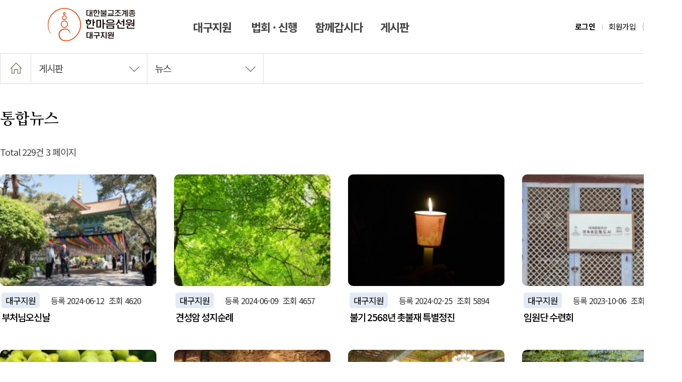

--- FILE ---
content_type: text/html; charset=utf-8
request_url: http://dgu.hanmaum.org/jiwon_news?page=3
body_size: 66131
content:
<!doctype html>
<html lang="ko">
<head>
<meta charset="utf-8">
<meta http-equiv="imagetoolbar" content="no">
<meta http-equiv="X-UA-Compatible" content="IE=edge">
<meta name="viewport" content="width=1500,initial-scale=1.0,minimum-scale=0,maximum-scale=10,user-scalable=yes">
<meta name="HandheldFriendly" content="true">
<meta name="format-detection" content="telephone=no">
<meta name="Location" content="KR" />
<meta name="robots" content="index, follow" />
<meta name="description" content="통합뉴스 > 대구지원" />
<link rel="canonical" href="http://dgu.hanmaum.org/jiwon_news" />
<meta property="og:type" content="website" />
<meta property="og:title" content="통합뉴스 > 대구지원" />
<meta property="og:description" content="통합뉴스 > 대구지원" />
<meta property="og:url" content="http://dgu.hanmaum.org/jiwon_news" />
<meta property="og:site_name" content="대구지원" />
<meta property="og:image" content="http://dgu.hanmaum.org/theme/DB.UI.M4.COM.hanmaum.kr_1/img/logo_daegu.png" />
<meta name="twitter:card" content="summary" />
<meta name="twitter:image" content="http://dgu.hanmaum.org/theme/DB.UI.M4.COM.hanmaum.kr_1/img/logo_daegu.png" />
<meta name="twitter:title" content="통합뉴스 > 대구지원" />
<meta name="twitter:description" content="통합뉴스 > 대구지원" />
<meta name="shortcut icon" href="http://dgu.hanmaum.org/jiwon_newsfavicon.ico" type="image/x-icon"/>
<meta itemprop="name" content="통합뉴스 > 대구지원" />
<meta itemprop="description" content="통합뉴스 > 대구지원" />
<meta itemprop="image" content="http://dgu.hanmaum.org/theme/DB.UI.M4.COM.hanmaum.kr_1/img/logo_daegu.png" />
<title>통합뉴스 3 페이지 | 대구지원</title>

<link type="text/css" rel="stylesheet" href="http://dgu.hanmaum.org/theme/DB.UI.M4.COM.hanmaum.jiwon.kr_1/css/reset.css?ver=2026020217">
<link rel="stylesheet" href="http://dgu.hanmaum.org/js/font-awesome/css/font-awesome.min.css?ver=2026020217">
<link rel="stylesheet" href="http://dgu.hanmaum.org/_js/vendor/select2/css/select2.min.css?ver=2026020217">
<link rel="stylesheet" href="http://dgu.hanmaum.org/theme/DB.UI.M4.COM.hanmaum.jiwon.kr_1/skin/board/codi_t_news2/style.css?ver=2026020217">
<link type="text/css" rel="stylesheet" href="http://dgu.hanmaum.org/theme/DB.UI.M4.COM.hanmaum.jiwon.kr_1/css/common.css?ver=2026020217">

<link rel="stylesheet" href="http://dgu.hanmaum.org/theme/DB.UI.M4.COM.hanmaum.jiwon.kr_1/css/default.css?ver=2026020217">
<!--[if lte IE 8]>
<script src="http://dgu.hanmaum.org/js/html5.js"></script>
<![endif]-->
<script>
// 자바스크립트에서 사용하는 전역변수 선언
var g5_url       = "http://dgu.hanmaum.org";
var g5_bbs_url   = "http://dgu.hanmaum.org/bbs";
var g5_is_member = "";
var g5_is_admin  = "";
var g5_is_mobile = "";
var g5_bo_table  = "jiwon_news";
var g5_sca       = "";
var g5_editor    = "cheditor5";
var g5_cookie_domain = ".hanmaum.org";
var g5_theme_shop_url = "http://dgu.hanmaum.org/theme/DB.UI.M4.COM.hanmaum.jiwon.kr_1/shop";
var g5_shop_url = "http://dgu.hanmaum.org/shop";
</script>

<link rel="stylesheet" href="http://dgu.hanmaum.org/js/themify-icons/themify-icons.css">
<link rel="stylesheet" href="http://dgu.hanmaum.org/js/simple-line-icons/css/simple-line-icons.css">

<script src="http://dgu.hanmaum.org/js/jquery-1.12.4.min.js?ver=2026020217"></script>
<script src="http://dgu.hanmaum.org/js/jquery-migrate-1.4.1.min.js?ver=2026020217"></script>
<script src="http://dgu.hanmaum.org/js/jquery.menu.js?ver=2026020217"></script>
<script src="http://dgu.hanmaum.org/js/common.js?ver=2026020217"></script>
<script src="http://dgu.hanmaum.org/js/wrest.js?ver=2026020217"></script>
<script src="http://dgu.hanmaum.org/js/placeholders.min.js?ver=2026020217"></script>
<script src="http://dgu.hanmaum.org/_js/vendor/select2/js/select2.js?ver=2026020217"></script>
<script src="//cdnjs.cloudflare.com/ajax/libs/jquery.lazyload/1.9.1/jquery.lazyload.min.js" integrity="sha512-jNDtFf7qgU0eH/+Z42FG4fw3w7DM/9zbgNPe3wfJlCylVDTT3IgKW5r92Vy9IHa6U50vyMz5gRByIu4YIXFtaQ==" crossorigin="anonymous"></script>
</head>
<body >
	<link rel="stylesheet" href="http://dgu.hanmaum.org/theme/DB.UI.M4.COM.hanmaum.jiwon.kr_1/css/sub.css?t=1">

	<style>
		#wr_link2{display: none;}
</style>




<style>
#gnb .gnb_1dli:nth-child(1) {float:left; text-align:center; padding:0 0px;position: relative;padding: 0 3%;}
</style>

<style>
	.more_opt li{width: 110px !important;}
	#btn_autosave{display: none;}
	.scontentArea .depth3menuA{padding-bottom: 25px !important;}
	.write_btn{padding: 0 30px !important;}
</style>

<script type="text/javascript">
    // F12 버튼 방지
    $(document).ready(function(){
        $(document).bind('keydown',function(e){
            if ( e.keyCode == 123 /* F12 */) {
                e.preventDefault();
                e.returnValue = false;
            }
        });
    });

    // 우측 클릭 방지
    document.onmousedown=disableclick;
    status="우측 클릭 방지";

    function disableclick(event){
        if (event.button==2) {
            alert(status);
            return false;
        }
    }
</script>

<!-- 상단 시작 { -->
<div id="totalWrap" class="jiwon_daegu">

	<header id="hd">
		<h1 id="hd_h1">통합뉴스 3 페이지</h1>
		<div id="skip_to_container"><a href="#container">본문 바로가기</a></div>



		<div id="hd_wrapper">
			<div class="hd_wr">
				<div id="logo">
					<a href="http://dgu.hanmaum.org"><img src="/theme/DB.UI.M4.COM.hanmaum.kr_1/img/logo_daegu.png" title="대구지원"><span class="sound_only">대구지원</span></a>
				</div>
				<nav id="gnb">
					<h2>메인메뉴</h2>
					<div class="gnb_wrap">
						<ul id="gnb_1dul">
							
								<li class="gnb_1dli">
									<a href="/content/con_info_daegu?me_code=1010000000" target="_self" class="gnb_1da"><span>대구지원</span></a>
									<div class="gnb_2dul"><ul class="snbwr snb_wrap0">
										<li class="gnb_2dli"><a href="/content/con_info_daegu?me_code=1010000000" target="_self" class="gnb_2da">지원소개</a></li>
																				<li class="gnb_2dli"><a href="/content/con_history_daegu?me_code=1020000000" target="_self" class="gnb_2da">지원연혁</a></li>
																				<li class="gnb_2dli"><a href="/content/con_Individual_daegu_01?me_code=1030000000" target="_self" class="gnb_2da">신도회 임원</a></li>
																				<li class="gnb_2dli"><a href="/jiwon_open?me_code=1040000000" target="_self" class="gnb_2da">새도량 열린 날</a></li>
																				<li class="gnb_2dli"><a href="/jiwon_photo?me_code=1050000000" target="_self" class="gnb_2da">사진으로 보는 역사</a></li>
																				<li class="gnb_2dli"><a href="/content/con_tour_daegu_01?me_code=1060100000" target="_self" class="gnb_2da">도량 둘러보기</a></li>
																				<li class="gnb_2dli"><a href="/content/con_map_daegu?me_code=1070000000" target="_self" class="gnb_2da">오시는 길</a></li>
										</ul></div>
								</li>
								
								<li class="gnb_1dli">
									<a href="/content/con_meeting_daegu?me_code=2010000000" target="_self" class="gnb_1da"><span>법회 · 신행</span></a>
									<div class="gnb_2dul"><ul class="snbwr snb_wrap1">
										<li class="gnb_2dli"><a href="/content/con_meeting_daegu?me_code=2010000000" target="_self" class="gnb_2da">법회안내</a></li>
																				<li class="gnb_2dli"><a href="/content/con_special_dgu?me_code=2020000000" target="_self" class="gnb_2da">특별법회</a></li>
																				<li class="gnb_2dli"><a href="/content/con_team_daegu_01?me_code=2030100000" target="_self" class="gnb_2da">신행단체</a></li>
										</ul></div>
								</li>
								
								<li class="gnb_1dli">
									<a href="/content/con_Individual_daegu_02?me_code=3010000000" target="_self" class="gnb_1da"><span>함께갑시다</span></a>
									<div class="gnb_2dul"><ul class="snbwr snb_wrap2">
										<li class="gnb_2dli"><a href="/content/con_Individual_daegu_02?me_code=3010000000" target="_self" class="gnb_2da">소개</a></li>
																				<li class="gnb_2dli"><a href="/content/con_Individual_daegu_03?me_code=3020000000" target="_self" class="gnb_2da">연혁</a></li>
																				<li class="gnb_2dli"><a href="/content/con_Individual_daegu_04?me_code=3030000000" target="_self" class="gnb_2da">지구 살리기 운동</a></li>
										</ul></div>
								</li>
								
								<li class="gnb_1dli">
									<a href="/jiwon_notice?me_code=4010000000" target="_self" class="gnb_1da"><span>게시판</span></a>
									<div class="gnb_2dul"><ul class="snbwr snb_wrap3">
										<li class="gnb_2dli"><a href="/jiwon_notice?me_code=4010000000" target="_self" class="gnb_2da">공지사항</a></li>
																				<li class="gnb_2dli"><a href="/jiwon_news?me_code=4020000000" target="_self" class="gnb_2da">뉴스</a></li>
																				<li class="gnb_2dli"><a href="/jiwon_vod?me_code=4030000000" target="_self" class="gnb_2da">동영상</a></li>
										</ul></div>
								</li>
														</ul>

					</div>
				</nav>
				<div class="en">
					<a href="https://hanmaum.org/en?extbr=newwindow" target="_blank" id="en_btn" class="en_modalbtn"><img class="earth" src="http://dgu.hanmaum.org/theme/DB.UI.M4.COM.hanmaum.jiwon.kr_1/img/ico-world.png" alt=""></a>
					<div id="en_modal" class="en_modal">
						<div class="en_div">
							<ul>
								<li><a href="https://hanmaum.org/en?extbr=newwindow" target="_blank">WorldWide</a></li>
							</ul>
						</div>
					</div>
				</div>
				<div id="hd_tnb">
					<ul class="mem">
											<li><a href="https://hanmaum.org/bbs/login.php?url=https%3A%2F%2Fdgu.hanmaum.org%2Fjiwon_news%3Fpage%3D3"><b>로그인</b></a></li>
					<li><a href="https://hanmaum.org/bbs/register.php">회원가입</a></li>
								<li class="prhouse"><a href="https://hanmaum.org" target="_blank"><span class="ti-home"></span>본원</a></li>
			</ul>

		</div>
	</div>

<div class="gnb_bg"></div>
</header>
<!-- } 상단 끝 -->


<!-- 콘텐츠 시작 { -->
<div id="wrapper">

					<div id="locationArea">
	<div class="wrap">
		<div class="home"><a href="#"><i class="icon-home icons"></i><span class="sound_only">HOME</span></a></div>
		<div class="depth1" style="position:relative;" id="depth1">
			<a href="#" onClick="showContextMenu(1);">
				게시판<span class="ti-angle-down"></span></i>
								</a>
		</div>
					<div class="depth2" style="position:relative;" id="depth2">
				<a href="#" onClick="showContextMenu(2);">
																														뉴스<span class="ti-angle-down"></span></i>
																														</a>
				</div>
			
			
				
				<style type="text/css">
				.subMenuDepth {position:absolute;z-index:11;display:none;left:0px;top:59px !important;width:232px;background:#fff; border:#ddd solid 1px; border-top:none;}
				.subMenuDepth li {list-style:none;}
				.subMenuDepth li a {color:#474747; display:block;background:#fff;border-top:#ddd solid 1px;height:48px; line-height:47px;font-size:17px;padding:0px 15px 0 15px;-webkit-transition: .1s ease-in-out; transition: .1s ease-in-out; }
				.subMenuDepth li:first-child a  {}
					.subMenuDepth li a:hover {background:#f3f3f3;   }
					.subMenuDepth li a.on{color:#ff550f;}

					@media (max-width:768px) {
						.subMenuDepth {position:absolute;z-index:1;display:none;right:0px;top:0px;width:170px;background:#fff; }
						.subMenuDepth li {list-style:none;}
					}
				</style>

				<div id="subMenuDepth1" class="subMenuDepth" style="left:61px;">
					<ul>
													<li><a href="/content/con_info_daegu?me_code=1010000000" target="_self">대구지원</a></li>
													<li><a href="/content/con_meeting_daegu?me_code=2010000000" target="_self">법회 · 신행</a></li>
													<li><a href="/content/con_Individual_daegu_02?me_code=3010000000" target="_self">함께갑시다</a></li>
													<li><a href="/jiwon_notice?me_code=4010000000" target="_self">게시판</a></li>
											</ul>
				</div>
				<div id="subMenuDepth2" class="subMenuDepth" style="left:292px;min-width:212px">
					<ul>
													<li><a href="/jiwon_notice?me_code=4010000000" target="_self"  >공지사항</a></li>
													<li><a href="/jiwon_news?me_code=4020000000" target="_self"  class="on">뉴스</a></li>
													<li><a href="/jiwon_vod?me_code=4030000000" target="_self"  >동영상</a></li>
											</ul>
				</div>

				
				
				<script type="text/javascript">

				//function showContextMenu_old(n){
				// if(n==1) $('#subMenuDepth2').hide();
				// if(n==2) $('#subMenuDepth1').hide();
				// var offset = $('#depth'+n).offset();
				// //$('#subMenuDepth'+n).css('left',offset.left);
				// $('#subMenuDepth'+n).css('top',offset.top+60);
				// $('#subMenuDepth'+n).toggle(300);
				//}
				// const element     = document.getElementById('svmenu');
				// element.innerHTML = '게시판';

				function showContextMenu(n){
					var offset = $('#depth'+n).offset();
					const MENU_CHK = $('#subMenuDepth'+n).is(':hidden')
					$('#subMenuDepth1').hide();
					$('#subMenuDepth2').hide();
					$('#subMenuDepth3').hide();
					$('#subMenuDepth4').hide();

					if (MENU_CHK === false)
					return

					$('#subMenuDepth'+n).css('top',offset.top+60);
					$('#subMenuDepth'+n).toggle(300);
				}

				$('#svmenu').html('게시판');
			</script>

		</div>
	</div>
			<div id="container">
					 <div class="subcontopArea subcontopbbaArea"  >
								<h2 id="container_title"><span title="통합뉴스 3 페이지">통합뉴스</span></h2>
			</div>
			<div class="scontentArea scontentbbsArea">
				
		
		<script>
		//서브 탭
		$(document).ready(function(){
			$('#subtab2 ul li').click(function(){
				var index =  $(this).index();
				$(this).addClass('on').siblings().removeClass('on');
				$('#subtab2_contents>div').eq(index).show().siblings().hide();
				return false;
			});
		});

		//서브 탭
		$(document).ready(function(){
			$('#subtab ul li').click(function(){
				var index =  $(this).index();
				$(this).addClass('on').siblings().removeClass('on');
				$('#subtab_contents>div').eq(index).show().siblings().hide();
				return false;
			});
		});

		//외부에서 탭으로 바로 가기
		//sample_________________
		var direct_tab = "";
		$(document).ready(function(){

			if(direct_tab != ""){
				var index = 1;
				$('#subtab ul li').eq(index).click();
			}
		});
		////e of sample_________________
		</script>

		
<!-- 게시판 목록 시작 { -->
<div id="bo_gall" style="width:100%" class="admgallst">

        <nav id="bo_cate">
        <h2>통합뉴스 카테고리</h2>
        <ul id="bo_cate_ul">
            <li><a href="http://dgu.hanmaum.org/jiwon_news" id="bo_cate_on">전체</a></li><li><a href="http://dgu.hanmaum.org/jiwon_news?sca=%EA%B0%95%EB%A6%89%EC%A7%80%EC%9B%90">강릉지원</a></li><li><a href="http://dgu.hanmaum.org/jiwon_news?sca=%EA%B3%B5%EC%A3%BC%EC%A7%80%EC%9B%90">공주지원</a></li><li><a href="http://dgu.hanmaum.org/jiwon_news?sca=%EA%B4%91%EB%AA%85%EC%84%A0%EC%9B%90">광명선원</a></li><li><a href="http://dgu.hanmaum.org/jiwon_news?sca=%EA%B4%91%EC%A3%BC%EC%A7%80%EC%9B%90">광주지원</a></li><li><a href="http://dgu.hanmaum.org/jiwon_news?sca=%EB%8C%80%EA%B5%AC%EC%A7%80%EC%9B%90">대구지원</a></li><li><a href="http://dgu.hanmaum.org/jiwon_news?sca=%EB%AC%B8%EA%B2%BD%EC%A7%80%EC%9B%90">문경지원</a></li><li><a href="http://dgu.hanmaum.org/jiwon_news?sca=%EB%B6%80%EC%82%B0%EC%A7%80%EC%9B%90">부산지원</a></li><li><a href="http://dgu.hanmaum.org/jiwon_news?sca=%EC%9A%B8%EC%82%B0%EC%A7%80%EC%9B%90">울산지원</a></li><li><a href="http://dgu.hanmaum.org/jiwon_news?sca=%EC%A0%9C%EC%A3%BC%EC%A7%80%EC%9B%90">제주지원</a></li><li><a href="http://dgu.hanmaum.org/jiwon_news?sca=%EC%A4%91%EB%B6%80%EA%B2%BD%EB%82%A8%EC%A7%80%EC%9B%90">중부경남지원</a></li><li><a href="http://dgu.hanmaum.org/jiwon_news?sca=%EC%A7%84%EC%A3%BC%EC%A7%80%EC%9B%90">진주지원</a></li><li><a href="http://dgu.hanmaum.org/jiwon_news?sca=%EC%B2%AD%EC%A3%BC%EC%A7%80%EC%9B%90">청주지원</a></li><li><a href="http://dgu.hanmaum.org/jiwon_news?sca=%ED%86%B5%EC%98%81%EC%A7%80%EC%9B%90">통영지원</a></li><li><a href="http://dgu.hanmaum.org/jiwon_news?sca=%ED%8F%AC%ED%95%AD%EC%A7%80%EC%9B%90">포항지원</a></li><li><a href="http://dgu.hanmaum.org/jiwon_news?sca=%EC%8B%9C%EC%B9%B4%EA%B3%A0%EC%A7%80%EC%9B%90">시카고지원</a></li><li><a href="http://dgu.hanmaum.org/jiwon_news?sca=LA%EC%A7%80%EC%9B%90">LA지원</a></li><li><a href="http://dgu.hanmaum.org/jiwon_news?sca=%EB%89%B4%EC%9A%95%EC%A7%80%EC%9B%90">뉴욕지원</a></li><li><a href="http://dgu.hanmaum.org/jiwon_news?sca=%EC%9B%8C%EC%8B%B1%ED%84%B4%EC%A7%80%EC%9B%90">워싱턴지원</a></li><li><a href="http://dgu.hanmaum.org/jiwon_news?sca=%EB%B6%80%EC%97%90%EB%85%B8%EC%8A%A4%EC%95%84%EC%9D%B4%EB%A0%88%EC%8A%A4%EC%A7%80%EC%9B%90">부에노스아이레스지원</a></li><li><a href="http://dgu.hanmaum.org/jiwon_news?sca=%ED%86%A0%EB%A1%A0%ED%86%A0%EC%A7%80%EC%9B%90">토론토지원</a></li><li><a href="http://dgu.hanmaum.org/jiwon_news?sca=%EB%8F%85%EC%9D%BC%EC%A7%80%EC%9B%90">독일지원</a></li><li><a href="http://dgu.hanmaum.org/jiwon_news?sca=%ED%83%9C%EA%B5%AD%EC%A7%80%EC%9B%90">태국지원</a></li><li><a href="http://dgu.hanmaum.org/jiwon_news?sca=%EC%8B%AC%EC%B2%AD%ED%9A%8C">심청회</a></li>        </ul>
    </nav>
    
    <form name="fboardlist" id="fboardlist" action="http://dgu.hanmaum.org/bbs/board_list_update.php" onsubmit="return fboardlist_submit(this);" method="post">
        <input type="hidden" name="bo_table" value="jiwon_news">
        <input type="hidden" name="sfl" value="">
        <input type="hidden" name="stx" value="">
        <input type="hidden" name="spt" value="">
        <input type="hidden" name="sst" value="wr_datetime desc">
        <input type="hidden" name="sod" value="">
        <input type="hidden" name="page" value="3">
        <input type="hidden" name="sw" value="">

        <!-- 게시판 페이지 정보 및 버튼 시작 { -->
        <div id="bo_btn_top">
            <div id="bo_list_total">
                <span>Total 229건</span>
                3 페이지
            </div>

            <ul class="btn_bo_user">
                                                <li>
                    <button type="button" class="btn_bo_sch btn_b01 btn" title="게시판 검색"><i class="fa fa-search" aria-hidden="true"></i><span class="sound_only">게시판 검색</span></button>
                </li>
                                            </ul>
        </div>
        <!-- } 게시판 페이지 정보 및 버튼 끝 -->

        
        <ul id="gall_ul" class="gall_row">
                        <li class="gall_li col-gn-4">
                <div class="gall_box">
                    <div class="gall_chk chk_box">
                                                <span class="sound_only">
                            205                        </span>
                    </div>
                    <div class="gall_con">
                        <!--<div class="gall_img" style="height:150px;max-height:150px">-->
                        <div class="gall_img">
                            <a href="http://dgu.hanmaum.org/jiwon_news/3448?page=3">
                                <div class="imgA"><img src="http://dgu.hanmaum.org/data/editor/2406/thumb-20240612165939_63e349e44917ac91ab39d9f9b401db03_3z0d_202x150.jpg" alt="240515- (1).jpg" ></div>
                                
                                <div class="overlayerA"></div>
                            </a>
                        </div>
                        <div class="gall_text_href">
                                                        <a href="http://dgu.hanmaum.org/jiwon_news?sca=%EB%8C%80%EA%B5%AC%EC%A7%80%EC%9B%90" class="bo_cate_link">대구지원</a>
                                                        <span class="gall_date" style="display:inline-block;width:125px;text-align:right"><span>등록 </span> 2024-06-12</span>
                            <span class="gall_view" style="display:inline-block;width:70px;text-align:right"><span>조회</span> 4620</span>
                            <style>
                                .bo_tit {
                                    font-weight: 500 !important;
                                }

                            </style>
                            <a href="http://dgu.hanmaum.org/jiwon_news/3448?page=3" class="bo_tit" style="font-weight:500 !important">

                                                                <!-- 갤러리 댓글기능 사용시 주석을 제거하세요. -->

                                부처님오신날                                                                                            </a>
                            <span class="bo_cnt">
&nbsp;

&nbsp;

&nbsp;- 육법공양은 법형제회에서 올렸습니다 -
&nbsp;



&n..</span>
                        </div>
                        <!--
                    <div class="gall_info">
                        <span class="sound_only">작성자 </span><span class="sv_member">대구지원</span>                        <span class="gall_date"><span class="sound_only">작성일 </span><i class="fa fa-clock-o" aria-hidden="true"></i> 06-12</span>
                        <span class="gall_view"><span class="sound_only">조회 </span><i class="fa fa-eye" aria-hidden="true"></i> 4620</span>
                    </div>
                    <div class="gall_option">                        </div>
                    -->
                    </div>
                </div>
            </li>
                        <li class="gall_li col-gn-4">
                <div class="gall_box">
                    <div class="gall_chk chk_box">
                                                <span class="sound_only">
                            204                        </span>
                    </div>
                    <div class="gall_con">
                        <!--<div class="gall_img" style="height:150px;max-height:150px">-->
                        <div class="gall_img">
                            <a href="http://dgu.hanmaum.org/jiwon_news/3447?page=3">
                                <div class="imgA"><img src="http://dgu.hanmaum.org/data/editor/2406/thumb-20240609145049_a14d950ed4bd6a5b90e892b2bb02718a_7jtk_202x150.jpg" alt="000.jpg" ></div>
                                
                                <div class="overlayerA"></div>
                            </a>
                        </div>
                        <div class="gall_text_href">
                                                        <a href="http://dgu.hanmaum.org/jiwon_news?sca=%EB%8C%80%EA%B5%AC%EC%A7%80%EC%9B%90" class="bo_cate_link">대구지원</a>
                                                        <span class="gall_date" style="display:inline-block;width:125px;text-align:right"><span>등록 </span> 2024-06-09</span>
                            <span class="gall_view" style="display:inline-block;width:70px;text-align:right"><span>조회</span> 4657</span>
                            <style>
                                .bo_tit {
                                    font-weight: 500 !important;
                                }

                            </style>
                            <a href="http://dgu.hanmaum.org/jiwon_news/3447?page=3" class="bo_tit" style="font-weight:500 !important">

                                                                <!-- 갤러리 댓글기능 사용시 주석을 제거하세요. -->

                                견성암 성지순례                                                                                            </a>
                            <span class="bo_cnt">5월 마지막주 일요일~
푸르름 가득한 치악산 견성암으로 성지순례 다녀왔습니다.&nbsp;
산 입구에서 공주지원 신도님들..</span>
                        </div>
                        <!--
                    <div class="gall_info">
                        <span class="sound_only">작성자 </span><span class="sv_member">대구지원</span>                        <span class="gall_date"><span class="sound_only">작성일 </span><i class="fa fa-clock-o" aria-hidden="true"></i> 06-09</span>
                        <span class="gall_view"><span class="sound_only">조회 </span><i class="fa fa-eye" aria-hidden="true"></i> 4657</span>
                    </div>
                    <div class="gall_option">                        </div>
                    -->
                    </div>
                </div>
            </li>
                        <li class="gall_li col-gn-4">
                <div class="gall_box">
                    <div class="gall_chk chk_box">
                                                <span class="sound_only">
                            203                        </span>
                    </div>
                    <div class="gall_con">
                        <!--<div class="gall_img" style="height:150px;max-height:150px">-->
                        <div class="gall_img">
                            <a href="http://dgu.hanmaum.org/jiwon_news/3422?page=3">
                                <div class="imgA"><img src="http://dgu.hanmaum.org/data/editor/2402/thumb-20240225150913_5788b968ec3e7148872cbb0b088d006a_w135_202x150.jpg" alt="DSC_7343.jpg" ></div>
                                
                                <div class="overlayerA"></div>
                            </a>
                        </div>
                        <div class="gall_text_href">
                                                        <a href="http://dgu.hanmaum.org/jiwon_news?sca=%EB%8C%80%EA%B5%AC%EC%A7%80%EC%9B%90" class="bo_cate_link">대구지원</a>
                                                        <span class="gall_date" style="display:inline-block;width:125px;text-align:right"><span>등록 </span> 2024-02-25</span>
                            <span class="gall_view" style="display:inline-block;width:70px;text-align:right"><span>조회</span> 5894</span>
                            <style>
                                .bo_tit {
                                    font-weight: 500 !important;
                                }

                            </style>
                            <a href="http://dgu.hanmaum.org/jiwon_news/3422?page=3" class="bo_tit" style="font-weight:500 !important">

                                                                <!-- 갤러리 댓글기능 사용시 주석을 제거하세요. -->

                                불기 2568년 촛불재 특별정진                                                                                            </a>
                            <span class="bo_cnt">
   
   
   &nbsp;
   
   &nbsp;
   
   &nbsp;
   
   &nbsp..</span>
                        </div>
                        <!--
                    <div class="gall_info">
                        <span class="sound_only">작성자 </span><span class="sv_member">대구지원</span>                        <span class="gall_date"><span class="sound_only">작성일 </span><i class="fa fa-clock-o" aria-hidden="true"></i> 02-25</span>
                        <span class="gall_view"><span class="sound_only">조회 </span><i class="fa fa-eye" aria-hidden="true"></i> 5894</span>
                    </div>
                    <div class="gall_option">                        </div>
                    -->
                    </div>
                </div>
            </li>
                        <li class="gall_li col-gn-4">
                <div class="gall_box">
                    <div class="gall_chk chk_box">
                                                <span class="sound_only">
                            202                        </span>
                    </div>
                    <div class="gall_con">
                        <!--<div class="gall_img" style="height:150px;max-height:150px">-->
                        <div class="gall_img">
                            <a href="http://dgu.hanmaum.org/jiwon_news/3404?page=3">
                                <div class="imgA"><img src="http://dgu.hanmaum.org/data/editor/2310/thumb-20231006195019_f1d576006dd65efa78f5bf125d72b042_hhyn_202x150.jpg" alt="001-04.jpg" ></div>
                                
                                <div class="overlayerA"></div>
                            </a>
                        </div>
                        <div class="gall_text_href">
                                                        <a href="http://dgu.hanmaum.org/jiwon_news?sca=%EB%8C%80%EA%B5%AC%EC%A7%80%EC%9B%90" class="bo_cate_link">대구지원</a>
                                                        <span class="gall_date" style="display:inline-block;width:125px;text-align:right"><span>등록 </span> 2023-10-06</span>
                            <span class="gall_view" style="display:inline-block;width:70px;text-align:right"><span>조회</span> 6113</span>
                            <style>
                                .bo_tit {
                                    font-weight: 500 !important;
                                }

                            </style>
                            <a href="http://dgu.hanmaum.org/jiwon_news/3404?page=3" class="bo_tit" style="font-weight:500 !important">

                                                                <!-- 갤러리 댓글기능 사용시 주석을 제거하세요. -->

                                임원단 수련회                                                                                            </a>
                            <span class="bo_cnt">
   9월 넷째주 주말에&nbsp;소임자의 중요성과 공덕을 마음에 새기며&nbsp;
   가을이 아름답게 내리기 시작..</span>
                        </div>
                        <!--
                    <div class="gall_info">
                        <span class="sound_only">작성자 </span><span class="sv_member">대구지원</span>                        <span class="gall_date"><span class="sound_only">작성일 </span><i class="fa fa-clock-o" aria-hidden="true"></i> 10-06</span>
                        <span class="gall_view"><span class="sound_only">조회 </span><i class="fa fa-eye" aria-hidden="true"></i> 6113</span>
                    </div>
                    <div class="gall_option">                        </div>
                    -->
                    </div>
                </div>
            </li>
                        <li class="gall_li col-gn-4 box_clear">
                <div class="gall_box">
                    <div class="gall_chk chk_box">
                                                <span class="sound_only">
                            201                        </span>
                    </div>
                    <div class="gall_con">
                        <!--<div class="gall_img" style="height:150px;max-height:150px">-->
                        <div class="gall_img">
                            <a href="http://dgu.hanmaum.org/jiwon_news/3397?page=3">
                                <div class="imgA"><img src="http://dgu.hanmaum.org/data/editor/2306/thumb-20230611150029_594315fa0765acdbf6e7b216637a5104_ucc3_202x150.jpg" alt="KakaoTalk_20230611_145016909_01.jpg" ></div>
                                
                                <div class="overlayerA"></div>
                            </a>
                        </div>
                        <div class="gall_text_href">
                                                        <a href="http://dgu.hanmaum.org/jiwon_news?sca=%EB%8C%80%EA%B5%AC%EC%A7%80%EC%9B%90" class="bo_cate_link">대구지원</a>
                                                        <span class="gall_date" style="display:inline-block;width:125px;text-align:right"><span>등록 </span> 2023-06-11</span>
                            <span class="gall_view" style="display:inline-block;width:70px;text-align:right"><span>조회</span> 5597</span>
                            <style>
                                .bo_tit {
                                    font-weight: 500 !important;
                                }

                            </style>
                            <a href="http://dgu.hanmaum.org/jiwon_news/3397?page=3" class="bo_tit" style="font-weight:500 !important">

                                                                <!-- 갤러리 댓글기능 사용시 주석을 제거하세요. -->

                                팔공산 매실 수확                                                                                            </a>
                            <span class="bo_cnt">
   팔공산 매실수확 울력이 있었습니다.
   
   
   &nbsp;
   
   &nbsp;
   
..</span>
                        </div>
                        <!--
                    <div class="gall_info">
                        <span class="sound_only">작성자 </span><span class="sv_member">대구지원</span>                        <span class="gall_date"><span class="sound_only">작성일 </span><i class="fa fa-clock-o" aria-hidden="true"></i> 06-11</span>
                        <span class="gall_view"><span class="sound_only">조회 </span><i class="fa fa-eye" aria-hidden="true"></i> 5597</span>
                    </div>
                    <div class="gall_option">                        </div>
                    -->
                    </div>
                </div>
            </li>
                        <li class="gall_li col-gn-4">
                <div class="gall_box">
                    <div class="gall_chk chk_box">
                                                <span class="sound_only">
                            200                        </span>
                    </div>
                    <div class="gall_con">
                        <!--<div class="gall_img" style="height:150px;max-height:150px">-->
                        <div class="gall_img">
                            <a href="http://dgu.hanmaum.org/jiwon_news/3394?page=3">
                                <div class="imgA"><img src="http://dgu.hanmaum.org/data/editor/2306/thumb-20230603115032_1453c599140d444f93e8a46d655c949b_a0j1_202x150.jpg" alt="DSC_5855.jpg" ></div>
                                
                                <div class="overlayerA"></div>
                            </a>
                        </div>
                        <div class="gall_text_href">
                                                        <a href="http://dgu.hanmaum.org/jiwon_news?sca=%EB%8C%80%EA%B5%AC%EC%A7%80%EC%9B%90" class="bo_cate_link">대구지원</a>
                                                        <span class="gall_date" style="display:inline-block;width:125px;text-align:right"><span>등록 </span> 2023-06-03</span>
                            <span class="gall_view" style="display:inline-block;width:70px;text-align:right"><span>조회</span> 5174</span>
                            <style>
                                .bo_tit {
                                    font-weight: 500 !important;
                                }

                            </style>
                            <a href="http://dgu.hanmaum.org/jiwon_news/3394?page=3" class="bo_tit" style="font-weight:500 !important">

                                                                <!-- 갤러리 댓글기능 사용시 주석을 제거하세요. -->

                                마음의 평화, 부처님 세상. 불기 2567(2023)년 부처님 오신날                                                                                            </a>
                            <span class="bo_cnt">부처님은 오신 것도 가신 것도 공하였기에 영원한 부처님오신날일세~
&nbsp;

&nbsp;



&nbsp;..</span>
                        </div>
                        <!--
                    <div class="gall_info">
                        <span class="sound_only">작성자 </span><span class="sv_member">대구지원</span>                        <span class="gall_date"><span class="sound_only">작성일 </span><i class="fa fa-clock-o" aria-hidden="true"></i> 06-03</span>
                        <span class="gall_view"><span class="sound_only">조회 </span><i class="fa fa-eye" aria-hidden="true"></i> 5174</span>
                    </div>
                    <div class="gall_option">                        </div>
                    -->
                    </div>
                </div>
            </li>
                        <li class="gall_li col-gn-4">
                <div class="gall_box">
                    <div class="gall_chk chk_box">
                                                <span class="sound_only">
                            199                        </span>
                    </div>
                    <div class="gall_con">
                        <!--<div class="gall_img" style="height:150px;max-height:150px">-->
                        <div class="gall_img">
                            <a href="http://dgu.hanmaum.org/jiwon_news/3388?page=3">
                                <div class="imgA"><img src="http://dgu.hanmaum.org/data/editor/2305/thumb-20230517171718_0ff9ccef5695add812050fea10be2770_lget_202x150.jpg" alt="DSC_4140.jpg" ></div>
                                
                                <div class="overlayerA"></div>
                            </a>
                        </div>
                        <div class="gall_text_href">
                                                        <a href="http://dgu.hanmaum.org/jiwon_news?sca=%EB%8C%80%EA%B5%AC%EC%A7%80%EC%9B%90" class="bo_cate_link">대구지원</a>
                                                        <span class="gall_date" style="display:inline-block;width:125px;text-align:right"><span>등록 </span> 2023-05-17</span>
                            <span class="gall_view" style="display:inline-block;width:70px;text-align:right"><span>조회</span> 5400</span>
                            <style>
                                .bo_tit {
                                    font-weight: 500 !important;
                                }

                            </style>
                            <a href="http://dgu.hanmaum.org/jiwon_news/3388?page=3" class="bo_tit" style="font-weight:500 !important">

                                                                <!-- 갤러리 댓글기능 사용시 주석을 제거하세요. -->

                                오월은 푸르구나~ 대구지원 정기법회(어린이합창단 음성공양)                                                                                            </a>
                            <span class="bo_cnt">
초록 초록해지는 5월의 정기법회
&nbsp;



&nbsp;

&nbsp;오늘을 위해 어린이 법회 하는 ..</span>
                        </div>
                        <!--
                    <div class="gall_info">
                        <span class="sound_only">작성자 </span><span class="sv_member">대구지원</span>                        <span class="gall_date"><span class="sound_only">작성일 </span><i class="fa fa-clock-o" aria-hidden="true"></i> 05-17</span>
                        <span class="gall_view"><span class="sound_only">조회 </span><i class="fa fa-eye" aria-hidden="true"></i> 5400</span>
                    </div>
                    <div class="gall_option">                        </div>
                    -->
                    </div>
                </div>
            </li>
                        <li class="gall_li col-gn-4">
                <div class="gall_box">
                    <div class="gall_chk chk_box">
                                                <span class="sound_only">
                            198                        </span>
                    </div>
                    <div class="gall_con">
                        <!--<div class="gall_img" style="height:150px;max-height:150px">-->
                        <div class="gall_img">
                            <a href="http://dgu.hanmaum.org/jiwon_news/3382?page=3">
                                <div class="imgA"><img src="http://dgu.hanmaum.org/data/editor/2304/thumb-20230425135651_df33858d448ebfa9fd51a887fbb9d603_97j0_202x150.jpg" alt="002.jpg" ></div>
                                
                                <div class="overlayerA"></div>
                            </a>
                        </div>
                        <div class="gall_text_href">
                                                        <a href="http://dgu.hanmaum.org/jiwon_news?sca=%EB%8C%80%EA%B5%AC%EC%A7%80%EC%9B%90" class="bo_cate_link">대구지원</a>
                                                        <span class="gall_date" style="display:inline-block;width:125px;text-align:right"><span>등록 </span> 2023-04-25</span>
                            <span class="gall_view" style="display:inline-block;width:70px;text-align:right"><span>조회</span> 5315</span>
                            <style>
                                .bo_tit {
                                    font-weight: 500 !important;
                                }

                            </style>
                            <a href="http://dgu.hanmaum.org/jiwon_news/3382?page=3" class="bo_tit" style="font-weight:500 !important">

                                                                <!-- 갤러리 댓글기능 사용시 주석을 제거하세요. -->

                                견성암 성지순례                                                                                            </a>
                            <span class="bo_cnt">&nbsp;초파일 준비로 분주한 일손을 잠시 접고
4월 넷째주 일요일에 신도회에서&nbsp;
견성암 성지순례를 다녀왔습..</span>
                        </div>
                        <!--
                    <div class="gall_info">
                        <span class="sound_only">작성자 </span><span class="sv_member">대구지원</span>                        <span class="gall_date"><span class="sound_only">작성일 </span><i class="fa fa-clock-o" aria-hidden="true"></i> 04-25</span>
                        <span class="gall_view"><span class="sound_only">조회 </span><i class="fa fa-eye" aria-hidden="true"></i> 5315</span>
                    </div>
                    <div class="gall_option">                        </div>
                    -->
                    </div>
                </div>
            </li>
                        <li class="gall_li col-gn-4 box_clear">
                <div class="gall_box">
                    <div class="gall_chk chk_box">
                                                <span class="sound_only">
                            197                        </span>
                    </div>
                    <div class="gall_con">
                        <!--<div class="gall_img" style="height:150px;max-height:150px">-->
                        <div class="gall_img">
                            <a href="http://dgu.hanmaum.org/jiwon_news/3371?page=3">
                                <div class="imgA"><img src="http://dgu.hanmaum.org/data/editor/2212/thumb-20221216103336_2859487364f02cf9597bd0cbed085f99_b7a5_202x150.jpg" alt="001.jpg" ></div>
                                
                                <div class="overlayerA"></div>
                            </a>
                        </div>
                        <div class="gall_text_href">
                                                        <a href="http://dgu.hanmaum.org/jiwon_news?sca=%EB%8C%80%EA%B5%AC%EC%A7%80%EC%9B%90" class="bo_cate_link">대구지원</a>
                                                        <span class="gall_date" style="display:inline-block;width:125px;text-align:right"><span>등록 </span> 2022-12-16</span>
                            <span class="gall_view" style="display:inline-block;width:70px;text-align:right"><span>조회</span> 5809</span>
                            <style>
                                .bo_tit {
                                    font-weight: 500 !important;
                                }

                            </style>
                            <a href="http://dgu.hanmaum.org/jiwon_news/3371?page=3" class="bo_tit" style="font-weight:500 !important">

                                                                <!-- 갤러리 댓글기능 사용시 주석을 제거하세요. -->

                                임인년 12월 마지막 정기법회                                                                                            </a>
                            <span class="bo_cnt">
   이번 12월 정기법회에는 선법합창단과 청년, 어린이선법합창단에서 아름다운 음성공양을 올렸습니다~
   
   ..</span>
                        </div>
                        <!--
                    <div class="gall_info">
                        <span class="sound_only">작성자 </span><span class="sv_member">대구지원</span>                        <span class="gall_date"><span class="sound_only">작성일 </span><i class="fa fa-clock-o" aria-hidden="true"></i> 12-16</span>
                        <span class="gall_view"><span class="sound_only">조회 </span><i class="fa fa-eye" aria-hidden="true"></i> 5809</span>
                    </div>
                    <div class="gall_option">                        </div>
                    -->
                    </div>
                </div>
            </li>
                        <li class="gall_li col-gn-4">
                <div class="gall_box">
                    <div class="gall_chk chk_box">
                                                <span class="sound_only">
                            196                        </span>
                    </div>
                    <div class="gall_con">
                        <!--<div class="gall_img" style="height:150px;max-height:150px">-->
                        <div class="gall_img">
                            <a href="http://dgu.hanmaum.org/jiwon_news/3350?page=3">
                                <div class="imgA"><img src="http://dgu.hanmaum.org/data/editor/2205/thumb-20220514125148_32a8c5a9661907206c45ba86388b8687_jvlk_202x150.jpg" alt="DSC_0114.jpg" ></div>
                                
                                <div class="overlayerA"></div>
                            </a>
                        </div>
                        <div class="gall_text_href">
                                                        <a href="http://dgu.hanmaum.org/jiwon_news?sca=%EB%8C%80%EA%B5%AC%EC%A7%80%EC%9B%90" class="bo_cate_link">대구지원</a>
                                                        <span class="gall_date" style="display:inline-block;width:125px;text-align:right"><span>등록 </span> 2022-05-14</span>
                            <span class="gall_view" style="display:inline-block;width:70px;text-align:right"><span>조회</span> 6119</span>
                            <style>
                                .bo_tit {
                                    font-weight: 500 !important;
                                }

                            </style>
                            <a href="http://dgu.hanmaum.org/jiwon_news/3350?page=3" class="bo_tit" style="font-weight:500 !important">

                                                                <!-- 갤러리 댓글기능 사용시 주석을 제거하세요. -->

                                불기 2566년 부처님오신날                                                                                            </a>
                            <span class="bo_cnt">
   &nbsp;
   부처님오신날 법요식
   &nbsp;
   &nbsp;
   &nbsp;
   
  ..</span>
                        </div>
                        <!--
                    <div class="gall_info">
                        <span class="sound_only">작성자 </span><span class="sv_member">대구지원</span>                        <span class="gall_date"><span class="sound_only">작성일 </span><i class="fa fa-clock-o" aria-hidden="true"></i> 05-14</span>
                        <span class="gall_view"><span class="sound_only">조회 </span><i class="fa fa-eye" aria-hidden="true"></i> 6119</span>
                    </div>
                    <div class="gall_option">                        </div>
                    -->
                    </div>
                </div>
            </li>
                        <li class="gall_li col-gn-4">
                <div class="gall_box">
                    <div class="gall_chk chk_box">
                                                <span class="sound_only">
                            195                        </span>
                    </div>
                    <div class="gall_con">
                        <!--<div class="gall_img" style="height:150px;max-height:150px">-->
                        <div class="gall_img">
                            <a href="http://dgu.hanmaum.org/jiwon_news/3346?page=3">
                                <div class="imgA"><img src="http://dgu.hanmaum.org/data/editor/2204/thumb-20220429152135_068c615fcf04c7084a9274927528018d_es9n_202x150.jpg" alt="0-000.jpg" ></div>
                                
                                <div class="overlayerA"></div>
                            </a>
                        </div>
                        <div class="gall_text_href">
                                                        <a href="http://dgu.hanmaum.org/jiwon_news?sca=%EB%8C%80%EA%B5%AC%EC%A7%80%EC%9B%90" class="bo_cate_link">대구지원</a>
                                                        <span class="gall_date" style="display:inline-block;width:125px;text-align:right"><span>등록 </span> 2022-04-29</span>
                            <span class="gall_view" style="display:inline-block;width:70px;text-align:right"><span>조회</span> 6390</span>
                            <style>
                                .bo_tit {
                                    font-weight: 500 !important;
                                }

                            </style>
                            <a href="http://dgu.hanmaum.org/jiwon_news/3346?page=3" class="bo_tit" style="font-weight:500 !important">

                                                                <!-- 갤러리 댓글기능 사용시 주석을 제거하세요. -->

                                임원단 견성암 성지순례                                                                                            </a>
                            <span class="bo_cnt">&nbsp;
4월 넷째주 일요일에&nbsp;
큰스님 수행하시던 치악산 견성암, 상원사로 성지순례 다녀왔습니다.
&nb..</span>
                        </div>
                        <!--
                    <div class="gall_info">
                        <span class="sound_only">작성자 </span><span class="sv_member">대구지원</span>                        <span class="gall_date"><span class="sound_only">작성일 </span><i class="fa fa-clock-o" aria-hidden="true"></i> 04-29</span>
                        <span class="gall_view"><span class="sound_only">조회 </span><i class="fa fa-eye" aria-hidden="true"></i> 6390</span>
                    </div>
                    <div class="gall_option">                        </div>
                    -->
                    </div>
                </div>
            </li>
                        <li class="gall_li col-gn-4">
                <div class="gall_box">
                    <div class="gall_chk chk_box">
                                                <span class="sound_only">
                            194                        </span>
                    </div>
                    <div class="gall_con">
                        <!--<div class="gall_img" style="height:150px;max-height:150px">-->
                        <div class="gall_img">
                            <a href="http://dgu.hanmaum.org/jiwon_news/3340?page=3">
                                <div class="imgA"><img src="http://dgu.hanmaum.org/data/editor/2202/thumb-b214e6841e2664c48f3d96afae73cc5d_1644821848_6212_202x150.jpg" alt="b214e6841e2664c48f3d96afae73cc5d_1644821848_6212.jpg" ></div>
                                
                                <div class="overlayerA"></div>
                            </a>
                        </div>
                        <div class="gall_text_href">
                                                        <a href="http://dgu.hanmaum.org/jiwon_news?sca=%EB%8C%80%EA%B5%AC%EC%A7%80%EC%9B%90" class="bo_cate_link">대구지원</a>
                                                        <span class="gall_date" style="display:inline-block;width:125px;text-align:right"><span>등록 </span> 2022-02-14</span>
                            <span class="gall_view" style="display:inline-block;width:70px;text-align:right"><span>조회</span> 7213</span>
                            <style>
                                .bo_tit {
                                    font-weight: 500 !important;
                                }

                            </style>
                            <a href="http://dgu.hanmaum.org/jiwon_news/3340?page=3" class="bo_tit" style="font-weight:500 !important">

                                                                <!-- 갤러리 댓글기능 사용시 주석을 제거하세요. -->

                                불기 2566년 새해맞이 촛불재                                                                                            </a>
                            <span class="bo_cnt">




















&nbsp;


﻿마스크 착용, 거리두기 ..</span>
                        </div>
                        <!--
                    <div class="gall_info">
                        <span class="sound_only">작성자 </span><span class="sv_member">대구지원</span>                        <span class="gall_date"><span class="sound_only">작성일 </span><i class="fa fa-clock-o" aria-hidden="true"></i> 02-14</span>
                        <span class="gall_view"><span class="sound_only">조회 </span><i class="fa fa-eye" aria-hidden="true"></i> 7213</span>
                    </div>
                    <div class="gall_option">                        </div>
                    -->
                    </div>
                </div>
            </li>
                                </ul>

        <!-- 페이지 -->
        <nav class="pg_wrap"><span class="pg"><a href="http://dgu.hanmaum.org/jiwon_news?page=1" class="pg_page pg_start">처음</a>
<a href="http://dgu.hanmaum.org/jiwon_news?page=1" class="pg_page">1<span class="sound_only">페이지</span></a>
<a href="http://dgu.hanmaum.org/jiwon_news?page=2" class="pg_page">2<span class="sound_only">페이지</span></a>
<a href="http://dgu.hanmaum.org/jiwon_news?page=3" class="pg_page pg_current"><span class="sound_only">열린</span>3<span class="sound_only">페이지</span></a>
<a href="http://dgu.hanmaum.org/jiwon_news?page=4" class="pg_page">4<span class="sound_only">페이지</span></a>
<a href="http://dgu.hanmaum.org/jiwon_news?page=5" class="pg_page">5<span class="sound_only">페이지</span></a>
<a href="http://dgu.hanmaum.org/jiwon_news?page=6" class="pg_page">6<span class="sound_only">페이지</span></a>
<a href="http://dgu.hanmaum.org/jiwon_news?page=7" class="pg_page">7<span class="sound_only">페이지</span></a>
<a href="http://dgu.hanmaum.org/jiwon_news?page=8" class="pg_page">8<span class="sound_only">페이지</span></a>
<a href="http://dgu.hanmaum.org/jiwon_news?page=9" class="pg_page">9<span class="sound_only">페이지</span></a>
<a href="http://dgu.hanmaum.org/jiwon_news?page=10" class="pg_page">10<span class="sound_only">페이지</span></a>
<a href="http://dgu.hanmaum.org/jiwon_news?page=11" class="pg_page pg_next">다음</a>
<a href="http://dgu.hanmaum.org/jiwon_news?page=20" class="pg_page pg_end">맨끝</a>
</span></nav>        <!-- 페이지 -->

            </form>

    <!-- 게시판 검색 시작 { -->
    <div class="bo_sch_wrap">
        <fieldset class="bo_sch">
            <h3>검색</h3>
            <form name="fsearch" method="get">
                <input type="hidden" name="bo_table" value="jiwon_news">
                <input type="hidden" name="sca" value="">
                <input type="hidden" name="sop" value="and">
                <label for="sfl" class="sound_only">검색대상</label>
                <select name="sfl" id="sfl">
                    <option value="wr_subject" >제목</option><option value="wr_content" >내용</option><option value="wr_subject||wr_content" >제목+내용</option><option value="wr_name,1" >글쓴이</option><option value="wr_name,0" >글쓴이(코)</option>                </select>
                <label for="stx" class="sound_only">검색어<strong class="sound_only"> 필수</strong></label>
                <div class="sch_bar">
                    <input type="text" name="stx" value="" required id="stx" class="sch_input" size="25" maxlength="20" placeholder="검색어를 입력해주세요">
                    <button type="submit" value="검색" class="sch_btn"><i class="fa fa-search" aria-hidden="true"></i><span class="sound_only">검색</span></button>
                </div>
                <button type="button" class="bo_sch_cls"><i class="fa fa-times" aria-hidden="true"></i><span class="sound_only">닫기</span></button>
            </form>
        </fieldset>
        <div class="bo_sch_bg"></div>
    </div>

    <!-- 게시판 하단부 검색 기능 추가 (2021.09.01) -->
    <div class="bo_sch_sub">
        <form name="fsearch" method="get">
            <input type="hidden" name="bo_table" value="jiwon_news">
            <input type="hidden" name="sca" value="">
            <input type="hidden" name="sop" value="and">
            <label for="sfl" class="sound_only">검색대상</label>
            <select name="sfl" id="sfl">
                <option value="wr_subject" >제목</option><option value="wr_content" >내용</option><option value="wr_subject||wr_content" >제목+내용</option><option value="wr_name,1" >글쓴이</option><option value="wr_name,0" >글쓴이(코)</option>            </select>
            <label for="stx" class="sound_only">검색어<strong class="sound_only"> 필수</strong></label>
            <div class="sch_bar">
                <input type="text" name="stx" value="" required id="stx" class="sch_input" size="25" maxlength="20" placeholder=" 검색어를 입력해주세요">
                <button type="submit" value="검색" class="sch_btn"><i class="fa fa-search" aria-hidden="true"></i> 검색</button>
            </div>
        </form>
        <div class="bo_sch_bg"></div>
    </div>
    <!-- 게시판 하단부 검색 기능 끝 (2021.09.01) -->

    <script>
        jQuery(function($) {
            // 게시판 검색
            $(".btn_bo_sch").on("click", function() {
                $(".bo_sch_wrap").toggle();
            })
            $('.bo_sch_bg, .bo_sch_cls').click(function() {
                $('.bo_sch_wrap').hide();
            });
        });

    </script>
    <!-- } 게시판 검색 끝 -->
</div>


<!-- } 게시판 목록 끝 -->
		</div>
<!--
	<div class="rightbanA">
		<ul>
			<li><a href=""><div class="ic"><img src="http://dgu.hanmaum.org/theme/DB.UI.M4.COM.hanmaum.jiwon.kr_1/img/ic_rigban_01.png" alt="채널리스트"></div><p>채널리스트</p></a></li>
			<li><a href=""><div class="ic"><img src="http://dgu.hanmaum.org/theme/DB.UI.M4.COM.hanmaum.jiwon.kr_1/img/ic_rigban_02.png" alt="법문"></div><p>법문</p></a></li>
			<li><a href=""><div class="ic"><img src="http://dgu.hanmaum.org/theme/DB.UI.M4.COM.hanmaum.jiwon.kr_1/img/ic_rigban_03.png" alt="선법가"></div><p>선법가</p></a></li>
			<li><a href=""><div class="ic"><img src="http://dgu.hanmaum.org/theme/DB.UI.M4.COM.hanmaum.jiwon.kr_1/img/ic_rigban_04.png" alt="독송"></div><p>독송</p></a></li>
		</ul>
	</div>
-->
    </div>
</div>

<!-- } 콘텐츠 끝 -->

<hr>

<!-- 하단 시작 { -->
<div id="ft">
     <div id="ft_wr">
         <dl>
             <dt><div class="clogo"><img src="/theme/DB.UI.M4.COM.hanmaum.kr_1/img/logo_daegu.png" alt="대구지원"></div></dt>
             <dd>
                 <div class="cinfo"><span class="name">
                     대한불교조계종한마음선원 대구지원</span><br>
                     <span>(우)42152 대구광역시 수성구 수성로 41길 76(중동 532-274)</span>
                     <span>Tel. (053)767-3100</span>
                     <span>Fax. (053)765-1600</span>                     
                 </div>
                 <div class="copy">Copyright (c) 2021 <strong>HANMAUM SEONWON</strong>. All Rights Reserved.</div>
                 <div class="copy">"이 제작물은 아모레퍼시픽의 아리따글꼴을 사용하여 디자인 되었습니다."</div>
             </dd>
         </dl>
	   <button type="button" id="top_btn"><div class="ic"><i class="icon-arrow-up icons"></i></div><span>top</span></button>
	</div>


        <script>

        $(function() {
            $("#top_btn").on("click", function() {
                $("html, body").animate({scrollTop:0}, '500');
                return false;
            });
        });
        </script>
</div>

<!-- } 하단 끝 -->
 </div>

<!-- Global site tag (gtag.js) - Google Analytics -->
<script async src="https://www.googletagmanager.com/gtag/js?id=G-9JWSJWG4T4"></script>
<script>
  window.dataLayer = window.dataLayer || [];
  function gtag(){dataLayer.push(arguments);}
  gtag('js', new Date());

  gtag('config', 'G-9JWSJWG4T4');
</script>
<script type="text/javascript" src="//wcs.naver.net/wcslog.js"></script>
<script type="text/javascript">
if(!wcs_add) var wcs_add = {};
wcs_add["wa"] = "107b0b0cf919890";
if(window.wcs) {
wcs_do();
}
</script>
<!-- } 하단 끝 -->

<script>
$(function() {
    // 폰트 리사이즈 쿠키있으면 실행
    font_resize("container", get_cookie("ck_font_resize_rmv_class"), get_cookie("ck_font_resize_add_class"));
});
</script>


<script>

$(document).ready(function() {
  let jbOffset = $('#totalWrap').offset()
  if (!$('#hd').hasClass('topFixed') && $(document).scrollTop() > jbOffset.top) {
    $('#hd').addClass('topFixed');
	}
  $(window).on('scroll', () => {
    if ($(document).scrollTop() <= jbOffset.top && $('#hd').hasClass('topFixed')) {
      $('#hd').removeClass('topFixed');
	  }
    else {
      $('#hd').addClass('topFixed')
    }
  })
})

// $( document ).ready( function() {
//     var jbOffset = $( '#totalWrap' ).offset();
//     $( window ).scroll( function() {
//         if ( $( document ).scrollTop() > jbOffset.top ) {
//
//             console.log('add class');
//             $( '#hd' ).addClass( 'topFixed' );
//         }
//         else {
//             console.log('remove class');
//           $( '#hd' ).removeClass( 'topFixed' );
//             //$( '#hd' ).addClass( 'topFixed' );
//             // alert('중간 스크롤');
//         }
//     });
// } );
</script>
<script type="text/javascript">

$(function(){

	$("video").attr("controlslist", "nodownload");
	$("video").attr("oncontextmenu", "return false" );
	$("video").attr("onselectstart", "return false" );
	$("video").attr("ondragstart", "return false" );
	$("video").attr("onkeydown", "return false");
});



</script>

<script type="text/javascript">
$(document).ready(function(){
    $("img.lazy").lazyload({
        threshold : 1000,
        effect : "fadeIn",
    });
});
</script>

<!-- ie6,7에서 사이드뷰가 게시판 목록에서 아래 사이드뷰에 가려지는 현상 수정 -->
<!--[if lte IE 7]>
<script>
$(function() {
    var $sv_use = $(".sv_use");
    var count = $sv_use.length;

    $sv_use.each(function() {
        $(this).css("z-index", count);
        $(this).css("position", "relative");
        count = count - 1;
    });
});
</script>
<![endif]-->

<!-- 리포트2.0 로그분석코드 시작 -->
<script type="text/javascript">
var sTime = new Date().getTime();
(function(i,s,o,g,r,a,m){i['webObject']=g;i['webUid']=r;a=s.createElement(o),m=s.getElementsByTagName(o)[0];a.async=1;a.src=g;m.parentNode.insertBefore(a,m)})
(window,document,'script','//hanmauminfra001.weblog.cafe24.com/weblog.js?v='+sTime,'hanmauminfra001');
</script>
<!-- 리포트2.0 로그분석코드 완료 -->
</body>
</html>

<!-- 사용스킨 : theme/codi_t_news2 -->
